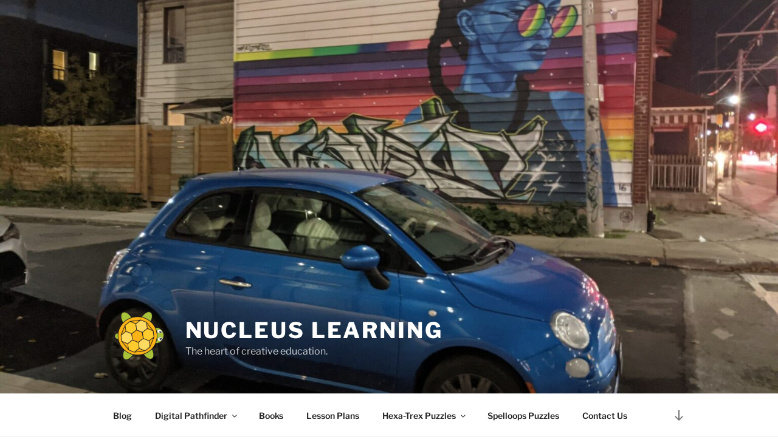

--- FILE ---
content_type: text/html; charset=utf-8
request_url: https://www.google.com/recaptcha/api2/aframe
body_size: 268
content:
<!DOCTYPE HTML><html><head><meta http-equiv="content-type" content="text/html; charset=UTF-8"></head><body><script nonce="-JliyNGxajnGZLSvhbN3YQ">/** Anti-fraud and anti-abuse applications only. See google.com/recaptcha */ try{var clients={'sodar':'https://pagead2.googlesyndication.com/pagead/sodar?'};window.addEventListener("message",function(a){try{if(a.source===window.parent){var b=JSON.parse(a.data);var c=clients[b['id']];if(c){var d=document.createElement('img');d.src=c+b['params']+'&rc='+(localStorage.getItem("rc::a")?sessionStorage.getItem("rc::b"):"");window.document.body.appendChild(d);sessionStorage.setItem("rc::e",parseInt(sessionStorage.getItem("rc::e")||0)+1);localStorage.setItem("rc::h",'1768858988423');}}}catch(b){}});window.parent.postMessage("_grecaptcha_ready", "*");}catch(b){}</script></body></html>